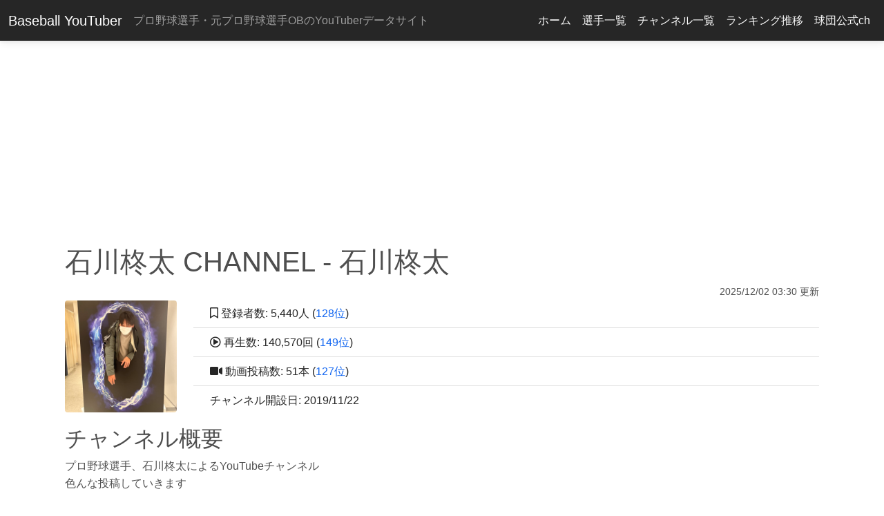

--- FILE ---
content_type: text/html; charset=UTF-8
request_url: https://baseballyoutuber.com/channels/UCqs4NoR4p8tcm8U0jAry1gw
body_size: 9475
content:
<!doctype html>
<html lang="ja">
<head>
    <meta charset="utf-8">
    <title>石川柊太 CHANNEL - 石川柊太 | Baseball YouTuber</title>
        <meta name="viewport" content="width=device-width, initial-scale=1, shrink-to-fit=no">
            <link rel="canonical" href="https://baseballyoutuber.com/channels/UCqs4NoR4p8tcm8U0jAry1gw">
    <link rel="stylesheet" href="https://baseballyoutuber.com/css/style.css?20221121">

    <!-- Font Awesome -->
    <link
        href="https://cdnjs.cloudflare.com/ajax/libs/font-awesome/5.15.1/css/all.min.css"
        rel="stylesheet"
    />
    <!-- Google Fonts -->
    <link
        href="https://fonts.googleapis.com/css?family=Roboto:300,400,500,700&display=swap"
        rel="stylesheet"
    />
    <!-- MDB -->
    <link
        href="https://cdnjs.cloudflare.com/ajax/libs/mdb-ui-kit/3.10.2/mdb.min.css"
        rel="stylesheet"
    />
    <link href="https://baseballyoutuber.com/css/detail-page.css" rel="stylesheet">


        <!-- Google Tag Manager -->
        <script>(function(w,d,s,l,i){w[l]=w[l]||[];w[l].push({'gtm.start':
                    new Date().getTime(),event:'gtm.js'});var f=d.getElementsByTagName(s)[0],
                j=d.createElement(s),dl=l!='dataLayer'?'&l='+l:'';j.async=true;j.src=
                'https://www.googletagmanager.com/gtm.js?id='+i+dl;f.parentNode.insertBefore(j,f);
            })(window,document,'script','dataLayer','GTM-MH5W63K');</script>
        <!-- End Google Tag Manager -->
        
    
</head>

<body>
<!-- Google Tag Manager (noscript) -->
<noscript><iframe src="https://www.googletagmanager.com/ns.html?id=GTM-MH5W63K"
                  height="0" width="0" style="display:none;visibility:hidden"></iframe></noscript>
<!-- End Google Tag Manager (noscript) -->
<header>
    <nav class="navbar navbar-expand-lg navbar-dark bg-dark elegant-color">
        <!-- Container wrapper -->
        <div class="container-fluid">
            <button
                class="navbar-toggler"
                type="button"
                data-mdb-toggle="collapse"
                data-mdb-target="#navbarTogglerHeader"
                aria-controls="navbarTogglerHeader"
                aria-expanded="false"
                aria-label="Toggle navigation"
            >
                <i class="fas fa-bars"></i>
            </button>
        <a class="navbar-brand" href="/">Baseball YouTuber</a>
            <span class="navbar-text navbar-dark">プロ野球選手・元プロ野球選手OBのYouTuberデータサイト</span>
         <div class="collapse navbar-collapse" id="navbarTogglerHeader">
            <ul class="navbar-nav navbar-dark ms-auto">
                <li class="nav-item">
                    <a class="nav-link text-light" href="/">ホーム</a>
                </li>
                <li class="nav-item">
                    <a class="nav-link text-light" href="/players">選手一覧</a>
                </li>
                <li class="nav-item">
                    <a class="nav-link text-light" href="/channels">チャンネル一覧</a>
                </li>
                <li class="nav-item">
                    <a class="nav-link text-light" href="/channels/chart">ランキング推移</a>
                </li>
                <li class="nav-item">
                    <a class="nav-link text-light" href="/npb">球団公式ch</a>
                </li>
            </ul>
        </div><!-- /.navbar-collapse -->
        </div>
        <!-- Container wrapper -->
    </nav>
</header>

<main>
<div class="container-xl">
            <div class="mb-1 text-center">
            <script async src="https://pagead2.googlesyndication.com/pagead/js/adsbygoogle.js"></script>
            <!-- baseballyoutuber上部 -->
            <ins class="adsbygoogle"
                 style="display:block"
                 data-ad-client="ca-pub-2437535818847651"
                 data-ad-slot="6525558901"
                 data-ad-format="auto"
                 data-full-width-responsive="true"></ins>
            <script>
                (adsbygoogle = window.adsbygoogle || []).push({});
            </script>
        </div>
    

    
    <div class="container-xl">

        <h1 class="fs-1 mt-3">石川柊太 CHANNEL - 石川柊太</h1>
        <p class="small text-end mb-0">2025/12/02 03:30 更新</p>
        <div class="row">

            <div class="col-sm-2 d-flex align-items-center justify-content-center">
                <img src="https://yt3.ggpht.com/LZ3lL9dnT8I1rt0HFUtZSct-ZSoGxnozDGfib719pwpU2fQr_q8IuT8dMcMW7L4iJuA36BeERw=s800-c-k-c0x00ffffff-no-rj" class="rounded img-fluid" alt="石川柊太 CHANNEL"/>
            </div>
            <div class="col-sm-10">
                <ul class="list-group list-group-flush">
                                        <li class="list-group-item"><i class="far fa-bookmark"></i> 登録者数: 5,440人 (<a href="/channels#128">128位</a>)</li>
                                        <li class="list-group-item"><i class="far fa-play-circle"></i> 再生数: 140,570回 (<a href="/channels?sortby=view#149">149位</a>)</li>
                    <li class="list-group-item"><i class="fas fa-video"></i> 動画投稿数: 51本 (<a href="/channels?sortby=video#127">127位</a>)</li>
                    <li class="list-group-item">チャンネル開設日: 2019/11/22</li>
                </ul>

            </div>
        </div>

        <div class="row mt-3">
            <h2 class="fs-2">チャンネル概要</h2>
        </div>
        <div class="row">
            <div class="col">
            <p class="text-break">プロ野球選手、石川柊太によるYouTubeチャンネル<br />
色んな投稿していきます</p>
            </div>
        </div>
        <div class="row">
            <div class="col">
                <a href="https://www.youtube.com/channel/UCqs4NoR4p8tcm8U0jAry1gw">
            <button type="button" class="btn btn-danger btn-lg btn-block" role="button">
                YouTube公式ページへ
            </button>
                </a>
            </div>
        </div>
        <div class="row mt-3">
            <h2 class="fs-2">チャンネルデータ推移</h2>
        </div>
        <div class="row">
                        <canvas id="canvas1" style="width: 100%; height: 500px;"></canvas>

        </div>
        <div class="row mt-3">
            <div class="col-sm-4 mt-1">
                <button id="subperview" type="button" class="btn btn-primary btn-lg btn-block">登録者数 vs 再生数</button>
            </div>
            <div class="col-sm-4 mt-1">
                <button id="subpervideo" type="button" class="btn btn-warning btn-lg btn-block">登録者数 vs 動画投稿数</button>
            </div>
            <div class="col-sm-4 mt-1">
                <button id="viewpervideo" type="button" class="btn btn-success btn-lg btn-block">再生数 vs 動画投稿数</button>
            </div>
        </div>

                <div class="row mt-3 table-responsive">

            <h2 class="fs-2">
                                月間データ推移
                            </h2>
            <table class="table table-sm text-center">
                <thead>
                <tr>
                    <th scope="col">日付</th>
                    <th>順位</th>
                    <th colspan="2">登録者数</th>
                    <th>順位</th>
                    <th colspan="2">再生回数</th>
                </tr>
                                    <tr>
                        <th colspan="7">
                            <button id="toggleRows" class="btn btn-info btn-sm">すべて表示する</button>
                        </th>
                    </tr>
                                </thead>
                <tbody>
                                
                <tr class="hidden-rows d-none">
                    <th scope="row">2022/09/30</th>
                                            <td>116</td>
                        <td>1,450</td>
                        <td>
                                                    </td>
                                        <td>129</td>
                    <td>27,325</td>
                    <td>
                                            </td>
                </tr>
                                    
                <tr class="hidden-rows d-none">
                    <th scope="row">2022/10/31</th>
                                            <td>102</td>
                        <td>3,460</td>
                        <td>
                                                                                                <span class="text-success">+2,010</span>
                                                                                        </td>
                                        <td>125</td>
                    <td>56,483</td>
                    <td>
                                                                                    <span class="text-success">+29,158</span>
                                                                            </td>
                </tr>
                                    
                <tr class="hidden-rows d-none">
                    <th scope="row">2022/11/30</th>
                                            <td>102</td>
                        <td>4,000</td>
                        <td>
                                                                                                <span class="text-success">+540</span>
                                                                                        </td>
                                        <td>127</td>
                    <td>68,057</td>
                    <td>
                                                                                    <span class="text-success">+11,574</span>
                                                                            </td>
                </tr>
                                    
                <tr class="hidden-rows d-none">
                    <th scope="row">2022/12/31</th>
                                            <td>101</td>
                        <td>4,430</td>
                        <td>
                                                                                                <span class="text-success">+430</span>
                                                                                        </td>
                                        <td>126</td>
                    <td>77,867</td>
                    <td>
                                                                                    <span class="text-success">+9,810</span>
                                                                            </td>
                </tr>
                                    
                <tr class="hidden-rows d-none">
                    <th scope="row">2023/01/31</th>
                                            <td>102</td>
                        <td>4,470</td>
                        <td>
                                                                                                <span class="text-success">+40</span>
                                                                                        </td>
                                        <td>126</td>
                    <td>81,856</td>
                    <td>
                                                                                    <span class="text-success">+3,989</span>
                                                                            </td>
                </tr>
                                    
                <tr class="hidden-rows d-none">
                    <th scope="row">2023/02/28</th>
                                            <td>102</td>
                        <td>4,430</td>
                        <td>
                                                                                                <span class="text-danger">-40</span>
                                                                                        </td>
                                        <td>125</td>
                    <td>84,328</td>
                    <td>
                                                                                    <span class="text-success">+2,472</span>
                                                                            </td>
                </tr>
                                    
                <tr class="hidden-rows d-none">
                    <th scope="row">2023/03/31</th>
                                            <td>107</td>
                        <td>4,400</td>
                        <td>
                                                                                                <span class="text-danger">-30</span>
                                                                                        </td>
                                        <td>128</td>
                    <td>84,840</td>
                    <td>
                                                                                    <span class="text-success">+512</span>
                                                                            </td>
                </tr>
                                    
                <tr class="hidden-rows d-none">
                    <th scope="row">2023/04/30</th>
                                            <td>107</td>
                        <td>4,420</td>
                        <td>
                                                                                                <span class="text-success">+20</span>
                                                                                        </td>
                                        <td>130</td>
                    <td>85,943</td>
                    <td>
                                                                                    <span class="text-success">+1,103</span>
                                                                            </td>
                </tr>
                                    
                <tr class="hidden-rows d-none">
                    <th scope="row">2023/05/31</th>
                                            <td>107</td>
                        <td>4,420</td>
                        <td>
                                                                                                <span>0</span>
                                                                                        </td>
                                        <td>130</td>
                    <td>86,498</td>
                    <td>
                                                                                    <span class="text-success">+555</span>
                                                                            </td>
                </tr>
                                    
                <tr class="hidden-rows d-none">
                    <th scope="row">2023/06/30</th>
                                            <td>107</td>
                        <td>4,370</td>
                        <td>
                                                                                                <span class="text-danger">-50</span>
                                                                                        </td>
                                        <td>129</td>
                    <td>87,328</td>
                    <td>
                                                                                    <span class="text-success">+830</span>
                                                                            </td>
                </tr>
                                    
                <tr class="hidden-rows d-none">
                    <th scope="row">2023/07/31</th>
                                            <td>108</td>
                        <td>4,320</td>
                        <td>
                                                                                                <span class="text-danger">-50</span>
                                                                                        </td>
                                        <td>129</td>
                    <td>87,687</td>
                    <td>
                                                                                    <span class="text-success">+359</span>
                                                                            </td>
                </tr>
                                    
                <tr class="hidden-rows d-none">
                    <th scope="row">2023/08/31</th>
                                            <td>108</td>
                        <td>4,310</td>
                        <td>
                                                                                                <span class="text-danger">-10</span>
                                                                                        </td>
                                        <td>129</td>
                    <td>88,281</td>
                    <td>
                                                                                    <span class="text-success">+594</span>
                                                                            </td>
                </tr>
                                    
                <tr class="hidden-rows d-none">
                    <th scope="row">2023/09/30</th>
                                            <td>109</td>
                        <td>4,290</td>
                        <td>
                                                                                                <span class="text-danger">-20</span>
                                                                                        </td>
                                        <td>129</td>
                    <td>88,591</td>
                    <td>
                                                                                    <span class="text-success">+310</span>
                                                                            </td>
                </tr>
                                    
                <tr class="hidden-rows d-none">
                    <th scope="row">2023/10/31</th>
                                            <td>109</td>
                        <td>4,270</td>
                        <td>
                                                                                                <span class="text-danger">-20</span>
                                                                                        </td>
                                        <td>130</td>
                    <td>88,990</td>
                    <td>
                                                                                    <span class="text-success">+399</span>
                                                                            </td>
                </tr>
                                    
                <tr class="hidden-rows d-none">
                    <th scope="row">2023/11/30</th>
                                            <td>115</td>
                        <td>4,300</td>
                        <td>
                                                                                                <span class="text-success">+30</span>
                                                                                        </td>
                                        <td>135</td>
                    <td>91,329</td>
                    <td>
                                                                                    <span class="text-success">+2,339</span>
                                                                            </td>
                </tr>
                                    
                <tr class="15">
                    <th scope="row">2023/12/31</th>
                                            <td>116</td>
                        <td>4,270</td>
                        <td>
                                                                                                <span class="text-danger">-30</span>
                                                                                        </td>
                                        <td>137</td>
                    <td>91,547</td>
                    <td>
                                                                                    <span class="text-success">+218</span>
                                                                            </td>
                </tr>
                                    
                <tr class="16">
                    <th scope="row">2024/01/31</th>
                                            <td>117</td>
                        <td>4,230</td>
                        <td>
                                                                                                <span class="text-danger">-40</span>
                                                                                        </td>
                                        <td>138</td>
                    <td>91,699</td>
                    <td>
                                                                                    <span class="text-success">+152</span>
                                                                            </td>
                </tr>
                                    
                <tr class="17">
                    <th scope="row">2024/02/29</th>
                                            <td>118</td>
                        <td>4,210</td>
                        <td>
                                                                                                <span class="text-danger">-20</span>
                                                                                        </td>
                                        <td>138</td>
                    <td>92,032</td>
                    <td>
                                                                                    <span class="text-success">+333</span>
                                                                            </td>
                </tr>
                                    
                <tr class="18">
                    <th scope="row">2024/03/31</th>
                                            <td>119</td>
                        <td>4,180</td>
                        <td>
                                                                                                <span class="text-danger">-30</span>
                                                                                        </td>
                                        <td>139</td>
                    <td>92,426</td>
                    <td>
                                                                                    <span class="text-success">+394</span>
                                                                            </td>
                </tr>
                                    
                <tr class="19">
                    <th scope="row">2024/04/30</th>
                                            <td>120</td>
                        <td>4,170</td>
                        <td>
                                                                                                <span class="text-danger">-10</span>
                                                                                        </td>
                                        <td>140</td>
                    <td>92,748</td>
                    <td>
                                                                                    <span class="text-success">+322</span>
                                                                            </td>
                </tr>
                                    
                <tr class="20">
                    <th scope="row">2024/05/31</th>
                                            <td>120</td>
                        <td>4,150</td>
                        <td>
                                                                                                <span class="text-danger">-20</span>
                                                                                        </td>
                                        <td>142</td>
                    <td>93,087</td>
                    <td>
                                                                                    <span class="text-success">+339</span>
                                                                            </td>
                </tr>
                                    
                <tr class="21">
                    <th scope="row">2024/06/30</th>
                                            <td>121</td>
                        <td>4,150</td>
                        <td>
                                                                                                <span>0</span>
                                                                                        </td>
                                        <td>143</td>
                    <td>93,416</td>
                    <td>
                                                                                    <span class="text-success">+329</span>
                                                                            </td>
                </tr>
                                    
                <tr class="22">
                    <th scope="row">2024/07/31</th>
                                            <td>122</td>
                        <td>4,130</td>
                        <td>
                                                                                                <span class="text-danger">-20</span>
                                                                                        </td>
                                        <td>144</td>
                    <td>93,543</td>
                    <td>
                                                                                    <span class="text-success">+127</span>
                                                                            </td>
                </tr>
                                    
                <tr class="23">
                    <th scope="row">2024/08/31</th>
                                            <td>122</td>
                        <td>4,110</td>
                        <td>
                                                                                                <span class="text-danger">-20</span>
                                                                                        </td>
                                        <td>144</td>
                    <td>93,720</td>
                    <td>
                                                                                    <span class="text-success">+177</span>
                                                                            </td>
                </tr>
                                    
                <tr class="24">
                    <th scope="row">2024/09/30</th>
                                            <td>123</td>
                        <td>4,110</td>
                        <td>
                                                                                                <span>0</span>
                                                                                        </td>
                                        <td>145</td>
                    <td>94,022</td>
                    <td>
                                                                                    <span class="text-success">+302</span>
                                                                            </td>
                </tr>
                                    
                <tr class="25">
                    <th scope="row">2024/10/31</th>
                                            <td>124</td>
                        <td>4,110</td>
                        <td>
                                                                                                <span>0</span>
                                                                                        </td>
                                        <td>144</td>
                    <td>94,341</td>
                    <td>
                                                                                    <span class="text-success">+319</span>
                                                                            </td>
                </tr>
                                    
                <tr class="26">
                    <th scope="row">2024/11/30</th>
                                            <td>124</td>
                        <td>4,110</td>
                        <td>
                                                                                                <span>0</span>
                                                                                        </td>
                                        <td>144</td>
                    <td>94,840</td>
                    <td>
                                                                                    <span class="text-success">+499</span>
                                                                            </td>
                </tr>
                                    
                <tr class="27">
                    <th scope="row">2024/12/31</th>
                                            <td>125</td>
                        <td>4,120</td>
                        <td>
                                                                                                <span class="text-success">+10</span>
                                                                                        </td>
                                        <td>145</td>
                    <td>95,294</td>
                    <td>
                                                                                    <span class="text-success">+454</span>
                                                                            </td>
                </tr>
                                    
                <tr class="28">
                    <th scope="row">2025/01/31</th>
                                            <td>121</td>
                        <td>5,330</td>
                        <td>
                                                                                                <span class="text-success">+1,210</span>
                                                                                        </td>
                                        <td>144</td>
                    <td>129,050</td>
                    <td>
                                                                                    <span class="text-success">+33,756</span>
                                                                            </td>
                </tr>
                                    
                <tr class="29">
                    <th scope="row">2025/02/28</th>
                                            <td>120</td>
                        <td>5,520</td>
                        <td>
                                                                                                <span class="text-success">+190</span>
                                                                                        </td>
                                        <td>145</td>
                    <td>134,914</td>
                    <td>
                                                                                    <span class="text-success">+5,864</span>
                                                                            </td>
                </tr>
                                    
                <tr class="30">
                    <th scope="row">2025/03/31</th>
                                            <td>123</td>
                        <td>5,500</td>
                        <td>
                                                                                                <span class="text-danger">-20</span>
                                                                                        </td>
                                        <td>146</td>
                    <td>135,673</td>
                    <td>
                                                                                    <span class="text-success">+759</span>
                                                                            </td>
                </tr>
                                    
                <tr class="31">
                    <th scope="row">2025/04/30</th>
                                            <td>123</td>
                        <td>5,510</td>
                        <td>
                                                                                                <span class="text-success">+10</span>
                                                                                        </td>
                                        <td>146</td>
                    <td>136,725</td>
                    <td>
                                                                                    <span class="text-success">+1,052</span>
                                                                            </td>
                </tr>
                                    
                <tr class="32">
                    <th scope="row">2025/05/31</th>
                                            <td>123</td>
                        <td>5,500</td>
                        <td>
                                                                                                <span class="text-danger">-10</span>
                                                                                        </td>
                                        <td>146</td>
                    <td>137,858</td>
                    <td>
                                                                                    <span class="text-success">+1,133</span>
                                                                            </td>
                </tr>
                                    
                <tr class="33">
                    <th scope="row">2025/06/30</th>
                                            <td>123</td>
                        <td>5,520</td>
                        <td>
                                                                                                <span class="text-success">+20</span>
                                                                                        </td>
                                        <td>147</td>
                    <td>138,581</td>
                    <td>
                                                                                    <span class="text-success">+723</span>
                                                                            </td>
                </tr>
                                    
                <tr class="34">
                    <th scope="row">2025/07/31</th>
                                            <td>123</td>
                        <td>5,520</td>
                        <td>
                                                                                                <span>0</span>
                                                                                        </td>
                                        <td>147</td>
                    <td>139,308</td>
                    <td>
                                                                                    <span class="text-success">+727</span>
                                                                            </td>
                </tr>
                                    
                <tr class="35">
                    <th scope="row">2025/08/31</th>
                                            <td>127</td>
                        <td>5,500</td>
                        <td>
                                                                                                <span class="text-danger">-20</span>
                                                                                        </td>
                                        <td>150</td>
                    <td>139,740</td>
                    <td>
                                                                                    <span class="text-success">+432</span>
                                                                            </td>
                </tr>
                                    
                <tr class="36">
                    <th scope="row">2025/09/30</th>
                                            <td>126</td>
                        <td>5,490</td>
                        <td>
                                                                                                <span class="text-danger">-10</span>
                                                                                        </td>
                                        <td>149</td>
                    <td>139,966</td>
                    <td>
                                                                                    <span class="text-success">+226</span>
                                                                            </td>
                </tr>
                                    
                <tr class="37">
                    <th scope="row">2025/10/31</th>
                                            <td>128</td>
                        <td>5,470</td>
                        <td>
                                                                                                <span class="text-danger">-20</span>
                                                                                        </td>
                                        <td>150</td>
                    <td>140,281</td>
                    <td>
                                                                                    <span class="text-success">+315</span>
                                                                            </td>
                </tr>
                                    
                <tr class="38">
                    <th scope="row">2025/11/30</th>
                                            <td>128</td>
                        <td>5,450</td>
                        <td>
                                                                                                <span class="text-danger">-20</span>
                                                                                        </td>
                                        <td>149</td>
                    <td>140,547</td>
                    <td>
                                                                                    <span class="text-success">+266</span>
                                                                            </td>
                </tr>
                                                    </tbody>
            </table>

        </div>
        
        <div class="row mt-3">
            <h2 class="fs-2">チャンネルランキング推移</h2>
        </div>
        <div class="row">
        <canvas id="canvas2" style="width: 100%; height: 400px;"></canvas>
        </div>


            <div class="row mt-3">
            <h2 class="fs-2">その他詳細データ</h2>
            </div>
                <table>

        </table>
            <dl class="row">
                <dt class="col-sm-4">データ取得開始日</dt>
                <dd class="col-sm-8">2022/09/30</dd>
                <dt class="col-sm-4">最初の動画投稿日</dt>
                <dd class="col-sm-8">2021/11/27</dd>
                <dt class="col-sm-4">最初の動画投稿日からの経過日数</dt>
                <dd class="col-sm-8">1,465 日</dd>
                <dt class="col-sm-4">チャンネル開設日からの経過日数</dt>
                <dd class="col-sm-8">2,202 日</dd>
                     <dt class="col-sm-4">日平均登録者数(最初の動画投稿日から)</dt>
                <dd class="col-sm-8">3.71 人</dd>
                <dt class="col-sm-4">日平均登録者数(チャンネル開設日から)</dt>
                <dd class="col-sm-8">2.47 人</dd>
                <dt class="col-sm-4">動画一本あたり登録者数</dt>
                <dd class="col-sm-8">106.67 人</dd>
                <dt class="col-sm-4">日平均再生回数(最初の動画投稿日から)</dt>
                <dd class="col-sm-8">96 回</dd>
                <dt class="col-sm-4">日平均再生回数(チャンネル開設日から)</dt>
                <dd class="col-sm-8">64 回</dd>
                <dt class="col-sm-4">動画一本あたり再生回数</dt>
                <dd class="col-sm-8">2,756 回</dd>

            </dl>
        <div class="row">
            <p>※データ取得日以前に動画削除等が行われている場合は、最初の動画投稿日に関連するデータが不正確である可能性があります。</p>
        </div>

        <div class="my-1 text-center">
    <script async src="https://pagead2.googlesyndication.com/pagead/js/adsbygoogle.js"></script>
    <!-- baseballyoutuberページ内 -->
    <ins class="adsbygoogle"
         style="display:block"
         data-ad-client="ca-pub-2437535818847651"
         data-ad-slot="1232815727"
         data-ad-format="auto"
         data-full-width-responsive="true"></ins>
    <script>
        (adsbygoogle = window.adsbygoogle || []).push({});
    </script>
</div>

        <div class="row mt-3">
            <h2 class="fs-2">最新動画(10件)</h2>
        </div>

                            <div class="row mb-3 border-bottom border-dark">
                    <div class="col-sm-4 mb-3">
                        <a href="https://www.youtube.com/watch?v=veL2FSRozFY">
                    <img src="https://i.ytimg.com/vi/veL2FSRozFY/hqdefault.jpg" class="mr-3 img-fluid" alt="【千葉ロッテマリーンズ】お菓子を食べながら、石川くんにロッテを感じてもらう企画">
                        </a>
                    </div>
                    <div class="col-sm-8">
                        <p class="h5 mt-0 mb-1">【千葉ロッテマリーンズ】お菓子を食べながら、石川くんにロッテを感じてもらう企画</p>
                        <p class="text-muted">2025/01/27 08:35 投稿</p>
                        <p class="d-none d-md-block">今年から千葉ロッテマリーンズの石川柊太くん。

ロッテといえば&quot;お菓子&quot;

というわけでお菓子を食べながら
千葉ロッテマリーンズを感じてみよう企画！！

SNS:  
- Instagram: https://www.instagram.com/isikawa_shuuta?igsh=MThzYnVpNHk2YWh0Yw%3D%3D&amp;utm_source=qr
- Twitter: https:/</p>
                    </div>

            </div>
                            <div class="row mb-3 border-bottom border-dark">
                    <div class="col-sm-4 mb-3">
                        <a href="https://www.youtube.com/watch?v=CIfkTj8NXYI">
                    <img src="https://i.ytimg.com/vi/CIfkTj8NXYI/hqdefault.jpg" class="mr-3 img-fluid" alt="ありがとうを伝えたい">
                        </a>
                    </div>
                    <div class="col-sm-8">
                        <p class="h5 mt-0 mb-1">ありがとうを伝えたい</p>
                        <p class="text-muted">2025/01/22 20:36 投稿</p>
                        <p class="d-none d-md-block"></p>
                    </div>

            </div>
                            <div class="row mb-3 border-bottom border-dark">
                    <div class="col-sm-4 mb-3">
                        <a href="https://www.youtube.com/watch?v=koZzLJGmU1k">
                    <img src="https://i.ytimg.com/vi/koZzLJGmU1k/hqdefault.jpg" class="mr-3 img-fluid" alt="自主トレインタビュー">
                        </a>
                    </div>
                    <div class="col-sm-8">
                        <p class="h5 mt-0 mb-1">自主トレインタビュー</p>
                        <p class="text-muted">2025/01/22 20:36 投稿</p>
                        <p class="d-none d-md-block"></p>
                    </div>

            </div>
                            <div class="row mb-3 border-bottom border-dark">
                    <div class="col-sm-4 mb-3">
                        <a href="https://www.youtube.com/watch?v=lfM39Z2CHwA">
                    <img src="https://i.ytimg.com/vi/lfM39Z2CHwA/hqdefault.jpg" class="mr-3 img-fluid" alt="ありがとうを伝えたい　in宮古島">
                        </a>
                    </div>
                    <div class="col-sm-8">
                        <p class="h5 mt-0 mb-1">ありがとうを伝えたい　in宮古島</p>
                        <p class="text-muted">2025/01/21 17:57 投稿</p>
                        <p class="d-none d-md-block">ファンの皆様に向けた想いを少しばかり話しています。
機会がなかったのでありがたいです。

SNS:  
- Instagram: @isikawa_shuuta
- Twitter: @isikawaZZZ

#自主トレ #インタビュー #自主トレ #野球 #石川柊太

嫌がらせ行為禁止:  
- 不適切なコメント: 誹謗中傷、個人攻撃、差別的発言、または不適切な内容を含むコメントは厳しく禁止しま</p>
                    </div>

            </div>
                            <div class="row mb-3 border-bottom border-dark">
                    <div class="col-sm-4 mb-3">
                        <a href="https://www.youtube.com/watch?v=6dF3wuUR3Pk">
                    <img src="https://i.ytimg.com/vi/6dF3wuUR3Pk/hqdefault.jpg" class="mr-3 img-fluid" alt="自主トレ中突撃インタビュー！宮古島で今何してる？">
                        </a>
                    </div>
                    <div class="col-sm-8">
                        <p class="h5 mt-0 mb-1">自主トレ中突撃インタビュー！宮古島で今何してる？</p>
                        <p class="text-muted">2025/01/19 15:00 投稿</p>
                        <p class="d-none d-md-block">宮古島で行われてる自主トレ練習帰りにインタビューされました。

SNS:  
- Instagram: @isikawa_shuuta
- Twitter: @isikawaZZZ

#自主トレ #インタビュー #自主トレ #野球 #石川柊太

嫌がらせ行為禁止:  
- 不適切なコメント: 誹謗中傷、個人攻撃、差別的発言、または不適切な内容を含むコメントは厳しく禁止します。  
- スパム: 無</p>
                    </div>

            </div>
                            <div class="row mb-3 border-bottom border-dark">
                    <div class="col-sm-4 mb-3">
                        <a href="https://www.youtube.com/watch?v=16eKFcZDGkE">
                    <img src="https://i.ytimg.com/vi/16eKFcZDGkE/hqdefault.jpg" class="mr-3 img-fluid" alt="反省会からのゲームすこしだけやらせて　コラボ">
                        </a>
                    </div>
                    <div class="col-sm-8">
                        <p class="h5 mt-0 mb-1">反省会からのゲームすこしだけやらせて　コラボ</p>
                        <p class="text-muted">2023/11/01 10:26 投稿</p>
                        <p class="d-none d-md-block">すこしだけゲーム

? **ご視聴の際の注意事項** ?

1. **リスペクトを持ってコメントしてください:** 他の視聴者や配信者に対して尊重と礼儀を持ったコメントをお願いします。誹謗中傷や攻撃的な発言はお控えください。

2. **プライバシーを尊重してください:** 個人情報（氏名、住所、電話番号など）の共有や質問はお控えください。他の視聴者のプライバシーも尊重しましょう。

3. **ス</p>
                    </div>

            </div>
                            <div class="row mb-3 border-bottom border-dark">
                    <div class="col-sm-4 mb-3">
                        <a href="https://www.youtube.com/watch?v=2ZwrECwN3wo">
                    <img src="https://i.ytimg.com/vi/2ZwrECwN3wo/hqdefault.jpg" class="mr-3 img-fluid" alt="平良ゲームズと野球談義コラボ　今年の反省等">
                        </a>
                    </div>
                    <div class="col-sm-8">
                        <p class="h5 mt-0 mb-1">平良ゲームズと野球談義コラボ　今年の反省等</p>
                        <p class="text-muted">2023/11/01 09:10 投稿</p>
                        <p class="d-none d-md-block">? **ご視聴の際の注意事項** ?

1. **リスペクトを持ってコメントしてください:** 他の視聴者や配信者に対して尊重と礼儀を持ったコメントをお願いします。誹謗中傷や攻撃的な発言はお控えください。

2. **プライバシーを尊重してください:** 個人情報（氏名、住所、電話番号など）の共有や質問はお控えください。他の視聴者のプライバシーも尊重しましょう。

3. **スパム行為はおやめくだ</p>
                    </div>

            </div>
                            <div class="row mb-3 border-bottom border-dark">
                    <div class="col-sm-4 mb-3">
                        <a href="https://www.youtube.com/watch?v=16eKFcZDGkE/hqdefault_live.jpg">
                    <img src="https://i.ytimg.com/vi/16eKFcZDGkE/hqdefault_live.jpg" class="mr-3 img-fluid" alt="反省会からのゲームすこしだけやらせて　コラボ">
                        </a>
                    </div>
                    <div class="col-sm-8">
                        <p class="h5 mt-0 mb-1">反省会からのゲームすこしだけやらせて　コラボ</p>
                        <p class="text-muted">2023/10/31 22:16 投稿</p>
                        <p class="d-none d-md-block">すこしだけゲーム

? **ご視聴の際の注意事項** ?

1. **リスペクトを持ってコメントしてください:** 他の視聴者や配信者に対して尊重と礼儀を持ったコメントをお願いします。誹謗中傷や攻撃的な発言はお控えください。

2. **プライバシーを尊重してください:** 個人情報（氏名、住所、電話番号など）の共有や質問はお控えください。他の視聴者のプライバシーも尊重しましょう。

3. **ス</p>
                    </div>

            </div>
                            <div class="row mb-3 border-bottom border-dark">
                    <div class="col-sm-4 mb-3">
                        <a href="https://www.youtube.com/watch?v=2ZwrECwN3wo/hqdefault_live.jpg">
                    <img src="https://i.ytimg.com/vi/2ZwrECwN3wo/hqdefault_live.jpg" class="mr-3 img-fluid" alt="反省会いったん終わってので　気持ち切り替えて　少しゲーム　コラボ">
                        </a>
                    </div>
                    <div class="col-sm-8">
                        <p class="h5 mt-0 mb-1">反省会いったん終わってので　気持ち切り替えて　少しゲーム　コラボ</p>
                        <p class="text-muted">2023/10/31 21:05 投稿</p>
                        <p class="d-none d-md-block">すこしだけゲーム

? **ご視聴の際の注意事項** ?

1. **リスペクトを持ってコメントしてください:** 他の視聴者や配信者に対して尊重と礼儀を持ったコメントをお願いします。誹謗中傷や攻撃的な発言はお控えください。

2. **プライバシーを尊重してください:** 個人情報（氏名、住所、電話番号など）の共有や質問はお控えください。他の視聴者のプライバシーも尊重しましょう。

3. **ス</p>
                    </div>

            </div>
                            <div class="row mb-3 border-bottom border-dark">
                    <div class="col-sm-4 mb-3">
                        <a href="https://www.youtube.com/watch?v=2ZwrECwN3wo/hqdefault_live.jpg">
                    <img src="https://i.ytimg.com/vi/2ZwrECwN3wo/hqdefault_live.jpg" class="mr-3 img-fluid" alt="反省アウトプット会　コラボあるよ">
                        </a>
                    </div>
                    <div class="col-sm-8">
                        <p class="h5 mt-0 mb-1">反省アウトプット会　コラボあるよ</p>
                        <p class="text-muted">2023/10/30 20:29 投稿</p>
                        <p class="d-none d-md-block">反省をアウトプットしてコラボ配信者に切り込んでいただく会

? **ご視聴の際の注意事項** ?

1. **リスペクトを持ってコメントしてください:** 他の視聴者や配信者に対して尊重と礼儀を持ったコメントをお願いします。誹謗中傷や攻撃的な発言はお控えください。

2. **プライバシーを尊重してください:** 個人情報（氏名、住所、電話番号など）の共有や質問はお控えください。他の視聴者のプライ</p>
                    </div>

            </div>
                        <div class="row mb-3">
            <div class="col-sm-6 mt-1">
                <a href="/channels">
                    <button type="button" class="btn btn-primary btn-lg btn-block" role="button">
                        チャンネル一覧
                    </button>
                </a>
            </div>
            <div class="col-sm-6 mt-1">
                <a href="/players">
                    <button type="button" class="btn btn-warning btn-lg btn-block" role="button">
                        選手一覧
                    </button>
                </a>
            </div>
        </div>
    </div>
    <script>
        var subscriber = {
            label: '登録者数',
            fill: false,
            data: [1450,1540,1630,2970,3440,3470,3800,3830,3970,4250,4370,4400,4420,4430,4440,4430,4460,4460,4460,4440,4440,4430,4430,4420,4420,4410,4400,4410,4410,4430,4430,4410,4430,4420,4420,4410,4410,4400,4380,4360,4350,4340,4330,4320,4310,4310,4320,4310,4310,4300,4290,4280,4290,4290,4280,4270,4280,4320,4320,4320,4310,4300,4300,4290,4290,4270,4260,4250,4240,4230,4220,4220,4200,4210,4210,4210,4200,4190,4180,4180,4180,4180,4180,4160,4150,4150,4150,4150,4150,4150,4150,4150,4140,4140,4130,4130,4130,4120,4120,4110,4110,4100,4100,4110,4110,4100,4110,4110,4110,4110,4110,4110,4120,4110,4110,4120,4120,4120,4110,4110,4110,4750,5340,5430,5500,5520,5520,5520,5510,5510,5500,5510,5510,5510,5510,5510,5520,5520,5510,5500,5510,5510,5510,5510,5520,5520,5520,5520,5520,5510,5510,5510,5500,5500,5490,5490,5490,5490,5490,5470,5470,5470,5470,5460,5450,5450,5440],
            borderColor: 'rgb(2, 117, 216)',
            backgroundColor: 'rgb(2, 117, 216)',
            lineTension: 0,
            yAxisID: 'y-axis-1',
        };
        var view = {
            label: '再生数',
            fill: false,
            data: [27865,30892,32743,33379,55698,57024,58426,60648,65897,68523,72996,73536,76371,77867,78502,79463,81077,81354,81968,83382,83635,84156,84390,84521,84577,84689,84871,85119,85328,85862,85927,86012,86247,86326,86408,86518,86588,86927,87252,87338,87454,87528,87584,87675,87739,87785,87866,88212,88302,88346,88420,88486,88591,88658,88720,88857,88957,90937,91165,91228,91287,91337,91380,91459,91506,91541,91576,91607,91661,91679,91717,91798,91875,91978,92060,92155,92249,92309,92391,92510,92594,92660,92723,92790,92923,92981,93032,93094,93129,93171,93367,93416,93461,93486,93505,93534,93549,93596,93660,93692,93720,93788,93841,93892,94005,94050,94184,94240,94317,94410,94552,94706,94804,94840,94875,95031,95139,95256,95332,95368,95387,113783,129893,133155,134089,134612,134939,135053,135320,135437,135573,135942,136171,136323,136468,136952,137367,137572,137736,137858,138070,138217,138348,138493,138742,138892,138977,139159,139342,139453,139547,139608,139724,139819,139869,139908,139947,140017,140116,140177,140223,140285,140344,140409,140470,140541,140570],
            borderColor: 'rgb(92, 184, 92)',
            backgroundColor: 'rgb(92, 184, 92)',
            lineTension: 0,
            yAxisID: 'y-axis-2',
        };
        var video = {
            label: '動画投稿数',
            fill: true,
            data: [21,21,21,22,23,23,23,24,29,31,32,34,35,37,38,39,41,41,41,43,43,44,44,44,44,44,44,44,44,44,44,44,44,44,44,44,44,44,44,44,44,44,44,44,44,44,44,44,44,44,44,44,44,44,44,44,44,46,46,46,46,46,46,46,46,46,46,46,46,46,46,46,46,46,46,46,46,46,46,46,46,46,46,46,46,46,46,46,46,46,46,46,46,46,46,46,46,46,46,46,46,46,46,46,46,46,46,46,46,46,46,46,46,46,46,46,46,46,46,46,46,50,51,51,51,51,51,51,51,51,51,51,51,51,51,51,51,51,51,51,51,51,51,51,51,51,51,51,51,51,51,51,51,51,51,51,51,51,51,51,51,51,51,51,51,51,51],
            borderColor: 'rgb(240, 173, 78)',
            backgroundColor: '#f0be78',
            lineTension: 0,
            yAxisID: 'y-axis-2'
        };
        var lineChartData = {
            labels: ["2022-10-01","2022-10-08","2022-10-15","2022-10-22","2022-10-29","2022-11-05","2022-11-12","2022-11-19","2022-11-26","2022-12-03","2022-12-10","2022-12-17","2022-12-24","2022-12-31","2023-01-07","2023-01-14","2023-01-21","2023-01-28","2023-02-04","2023-02-11","2023-02-18","2023-02-25","2023-03-04","2023-03-11","2023-03-18","2023-03-25","2023-04-01","2023-04-08","2023-04-15","2023-04-22","2023-04-29","2023-05-06","2023-05-13","2023-05-20","2023-05-27","2023-06-03","2023-06-10","2023-06-17","2023-06-24","2023-07-01","2023-07-08","2023-07-15","2023-07-22","2023-07-29","2023-08-05","2023-08-12","2023-08-19","2023-08-26","2023-09-02","2023-09-09","2023-09-16","2023-09-23","2023-09-30","2023-10-07","2023-10-14","2023-10-21","2023-10-28","2023-11-04","2023-11-11","2023-11-18","2023-11-25","2023-12-02","2023-12-09","2023-12-16","2023-12-23","2023-12-30","2024-01-06","2024-01-13","2024-01-20","2024-01-27","2024-02-03","2024-02-10","2024-02-17","2024-02-24","2024-03-02","2024-03-09","2024-03-16","2024-03-23","2024-03-30","2024-04-06","2024-04-13","2024-04-20","2024-04-27","2024-05-04","2024-05-11","2024-05-18","2024-05-25","2024-06-01","2024-06-08","2024-06-15","2024-06-22","2024-06-29","2024-07-06","2024-07-13","2024-07-20","2024-07-27","2024-08-03","2024-08-10","2024-08-17","2024-08-24","2024-08-31","2024-09-07","2024-09-14","2024-09-21","2024-09-28","2024-10-05","2024-10-12","2024-10-19","2024-10-26","2024-11-02","2024-11-09","2024-11-16","2024-11-23","2024-11-30","2024-12-07","2024-12-14","2024-12-21","2024-12-28","2025-01-04","2025-01-11","2025-01-18","2025-01-25","2025-02-01","2025-02-08","2025-02-15","2025-02-22","2025-03-01","2025-03-08","2025-03-15","2025-03-22","2025-03-29","2025-04-05","2025-04-12","2025-04-19","2025-04-26","2025-05-03","2025-05-10","2025-05-17","2025-05-24","2025-05-31","2025-06-07","2025-06-14","2025-06-21","2025-06-28","2025-07-05","2025-07-12","2025-07-19","2025-07-26","2025-08-02","2025-08-09","2025-08-16","2025-08-23","2025-08-30","2025-09-06","2025-09-13","2025-09-20","2025-09-27","2025-10-04","2025-10-11","2025-10-18","2025-10-25","2025-11-01","2025-11-08","2025-11-15","2025-11-22","2025-11-29","2025-12-02"] ,
            datasets: [subscriber, view]
        };

        var rank_subscriber = {
            label: '登録者数',
            fill: false,
            data: [117,118,117,103,102,102,102,103,103,100,100,101,101,101,101,101,101,101,102,102,102,102,102,103,103,103,107,107,107,107,107,107,107,107,107,107,107,107,107,107,107,107,107,108,108,108,108,108,108,109,109,109,109,109,109,109,109,110,115,115,115,115,116,116,116,116,116,116,116,117,117,117,118,118,118,118,119,119,119,120,120,120,120,120,120,120,120,120,121,121,121,121,121,121,121,122,122,122,122,122,122,122,122,122,122,123,123,123,124,124,124,124,124,124,125,125,125,125,125,125,125,125,120,120,120,120,120,121,122,123,123,123,123,123,123,123,123,123,123,123,123,123,123,123,123,123,123,123,123,123,123,126,127,127,127,126,126,126,126,126,128,128,128,128,128,128,128],
            borderColor: 'rgb(2, 117, 216)',
            backgroundColor: 'rgb(2, 117, 216)',
            lineTension: 0,
            yAxisID: 'y-axis-3'
        };
        var rank_view = {
            label: '再生数',
            fill: false,
            data: [131,131,131,131,125,124,125,127,127,127,125,125,126,126,126,126,126,126,126,125,125,125,126,125,125,125,128,129,130,130,130,130,130,130,130,130,130,130,129,129,129,130,129,129,129,129,129,129,129,129,129,129,129,129,129,129,129,130,135,135,135,135,137,137,137,137,137,137,137,138,138,138,137,137,138,138,139,139,139,139,139,139,140,140,140,140,142,142,143,143,143,143,143,143,143,143,144,144,144,144,144,144,144,144,144,145,145,144,144,144,144,144,144,144,145,145,145,145,145,145,145,144,144,144,144,144,145,146,146,146,146,146,146,146,146,146,146,146,146,146,146,146,146,147,147,147,147,147,147,147,147,150,150,150,150,149,149,149,149,149,149,150,150,150,150,149,149],
            borderColor: 'rgb(92, 184, 92)',
            backgroundColor: 'rgb(92, 184, 92)',
            lineTension: 0,
            yAxisID: 'y-axis-3'
        };
        var rank_video = {
            label: '動画投稿数',
            fill: false,
            data: [114,114,115,114,113,112,113,112,110,108,108,109,109,107,107,108,108,108,108,107,107,108,108,108,108,108,109,109,109,109,109,109,109,109,109,109,109,109,108,108,108,109,108,108,108,108,108,109,109,109,110,110,111,111,112,112,112,110,114,115,115,116,116,116,116,116,116,116,116,116,116,116,116,116,116,116,116,117,116,116,116,117,117,118,118,118,118,118,118,119,119,119,119,118,118,119,119,119,120,121,121,121,121,122,122,124,124,123,122,122,122,122,122,122,122,122,122,122,123,123,123,123,122,122,123,123,123,123,123,123,122,122,122,122,122,123,123,123,123,123,124,124,124,125,125,125,125,125,125,125,125,127,127,127,127,127,127,128,128,127,127,127,127,127,127,127,127],
            borderColor: 'rgb(240, 173, 78)',
            backgroundColor: '#f0be78',
            lineTension: 0,
            yAxisID: 'y-axis-3'
        };
        var lineChartData2 = {
            labels: ["2022-10-01","2022-10-08","2022-10-15","2022-10-22","2022-10-29","2022-11-05","2022-11-12","2022-11-19","2022-11-26","2022-12-03","2022-12-10","2022-12-17","2022-12-24","2022-12-31","2023-01-07","2023-01-14","2023-01-21","2023-01-28","2023-02-04","2023-02-11","2023-02-18","2023-02-25","2023-03-04","2023-03-11","2023-03-18","2023-03-25","2023-04-01","2023-04-08","2023-04-15","2023-04-22","2023-04-29","2023-05-06","2023-05-13","2023-05-20","2023-05-27","2023-06-03","2023-06-10","2023-06-17","2023-06-24","2023-07-01","2023-07-08","2023-07-15","2023-07-22","2023-07-29","2023-08-05","2023-08-12","2023-08-19","2023-08-26","2023-09-02","2023-09-09","2023-09-16","2023-09-23","2023-09-30","2023-10-07","2023-10-14","2023-10-21","2023-10-28","2023-11-04","2023-11-11","2023-11-18","2023-11-25","2023-12-02","2023-12-09","2023-12-16","2023-12-23","2023-12-30","2024-01-06","2024-01-13","2024-01-20","2024-01-27","2024-02-03","2024-02-10","2024-02-17","2024-02-24","2024-03-02","2024-03-09","2024-03-16","2024-03-23","2024-03-30","2024-04-06","2024-04-13","2024-04-20","2024-04-27","2024-05-04","2024-05-11","2024-05-18","2024-05-25","2024-06-01","2024-06-08","2024-06-15","2024-06-22","2024-06-29","2024-07-06","2024-07-13","2024-07-20","2024-07-27","2024-08-03","2024-08-10","2024-08-17","2024-08-24","2024-08-31","2024-09-07","2024-09-14","2024-09-21","2024-09-28","2024-10-05","2024-10-12","2024-10-19","2024-10-26","2024-11-02","2024-11-09","2024-11-16","2024-11-23","2024-11-30","2024-12-07","2024-12-14","2024-12-21","2024-12-28","2025-01-04","2025-01-11","2025-01-18","2025-01-25","2025-02-01","2025-02-08","2025-02-15","2025-02-22","2025-03-01","2025-03-08","2025-03-15","2025-03-22","2025-03-29","2025-04-05","2025-04-12","2025-04-19","2025-04-26","2025-05-03","2025-05-10","2025-05-17","2025-05-24","2025-05-31","2025-06-07","2025-06-14","2025-06-21","2025-06-28","2025-07-05","2025-07-12","2025-07-19","2025-07-26","2025-08-02","2025-08-09","2025-08-16","2025-08-23","2025-08-30","2025-09-06","2025-09-13","2025-09-20","2025-09-27","2025-10-04","2025-10-11","2025-10-18","2025-10-25","2025-11-01","2025-11-08","2025-11-15","2025-11-22","2025-11-29","2025-12-02"] ,
            datasets: [rank_subscriber, rank_view, rank_video]
        };

        window.onload = function() {
            var ctx = document.getElementById('canvas1').getContext('2d');
            window.myLine = Chart.Line(ctx, {
                data: lineChartData,
                options: {
                    responsive: true,
                    maintainAspectRatio: false,
                    hoverMode: 'index',
                    stacked: false,
                    tooltips: {
                        callbacks: {
                            label: function(tooltipItem, data) {
                                var value = data.datasets[tooltipItem.datasetIndex].data[tooltipItem.index];
                                return data.datasets[tooltipItem.datasetIndex].label + ": " + value.toString().replace(/\B(?=(\d{3})+(?!\d))/g, ",");
                            }
                        }
                    },
                    scales: {
                        xAxes: [{
                            type: 'time',
                            display: true,
                            time: {
                                minUnit: 'day',
                                displayFormats: {
                                    day: 'YYYY-MM-DD',
                                    week: 'YYYY-MM-DD',
                                    month: 'YYYY-MM',
                                    quarter: 'YYYY-MM'
                                }
                            },
                        }],
                        yAxes: [{
                            type: 'linear', // only linear but allow scale type registration. This allows extensions to exist solely for log scale for instance
                            display: true,
                            position: 'left',
                            id: 'y-axis-1',
                            ticks: {
                                precision:0,
                                callback: function(label, index, labels){
                                    return label.toString().replace(/\B(?=(\d{3})+(?!\d))/g, ',');
                                }
                            },
                        }, {
                            type: 'linear', // only linear but allow scale type registration. This allows extensions to exist solely for log scale for instance
                            display: true,
                            position: 'right',
                            id: 'y-axis-2',
                            ticks: {
                                precision:0,
                                callback: function(label, index, labels){
                                    return label.toString().replace(/\B(?=(\d{3})+(?!\d))/g, ',');
                                }
                            },
                            // grid line settings
                            gridLines: {
                                drawOnChartArea: false, // only want the grid lines for one axis to show up
                            }
                        }],
                    }
                }
            });

            var ctx2 = document.getElementById('canvas2').getContext('2d');
            window.myLine2 = Chart.Line(ctx2, {
                data: lineChartData2,
                options: {
                    responsive: true,
                    maintainAspectRatio: false,
                    hoverMode: 'index',
                    stacked: false,
                    tooltips: {
                        callbacks: {
                            label: function(tooltipItem, data) {
                                var value = data.datasets[tooltipItem.datasetIndex].data[tooltipItem.index];
                                return data.datasets[tooltipItem.datasetIndex].label + ": " + value + "位";
                            }
                        }
                    },
                    scales: {
                        xAxes: [{
                            type: 'time',
                            display: true,
                            time: {
                                minUnit: 'day',
                                displayFormats: {
                                    day: 'YYYY-MM-DD',
                                    week: 'YYYY-MM-DD',
                                    month: 'YYYY-MM',
                                    quarter: 'YYYY-MM'
                                }
                            },
                        }],
                        yAxes: [{
                            type: 'linear', // only linear but allow scale type registration. This allows extensions to exist solely for log scale for instance
                            display: true,
                            position: 'left',
                            id: 'y-axis-3',
                            ticks: {
                                reverse: true,
                                min: 1,
                                precision:0,

                                callback: function(value){
                                    return value+'位';  //labelに「〜位」をつける
                                },
                            }
                        }],
                    }
                }
            });

            document.getElementById('subperview').addEventListener('click', function() {
                lineChartData.datasets[0] = subscriber;
                lineChartData.datasets[1] = view;
                lineChartData.datasets[1].yAxisID = 'y-axis-2';
                window.myLine.update();
            });
            document.getElementById('subpervideo').addEventListener('click', function() {
                lineChartData.datasets[0] = subscriber;
                lineChartData.datasets[1] = video;
                window.myLine.update();
            });
            document.getElementById('viewpervideo').addEventListener('click', function() {
                lineChartData.datasets[0] = view;
                lineChartData.datasets[0].yAxisID = 'y-axis-1';
                lineChartData.datasets[1] = video;
                window.myLine.update();
            });

        };
    </script>


            <div class="mt-1 text-center">
            <script async src="https://pagead2.googlesyndication.com/pagead/js/adsbygoogle.js"></script>
            <!-- baseballyoutuber下部 -->
            <ins class="adsbygoogle"
                 style="display:block"
                 data-ad-client="ca-pub-2437535818847651"
                 data-ad-slot="1034145806"
                 data-ad-format="auto"
                 data-full-width-responsive="true"></ins>
            <script>
                (adsbygoogle = window.adsbygoogle || []).push({});
            </script>
        </div>
    
</div>
</main>

<!-- Footer -->
<footer class="bg-dark text-white text-center">

    <!-- Footer Links -->
    <div class="container-fluid">

        <!-- Grid row -->
        <div class="row p-4">
            <div class="col">

                <!-- Links -->
                <p class="h5">メニュー</p>

                <ul class="list-unstyled">
                    <li>
                        <a href="/" class="text-white">ホーム</a>
                    </li>
                    <li>
                        <a href="/players" class="text-white">選手一覧</a>
                    </li>
                    <li>
                        <a href="/channels" class="text-white">チャンネル一覧</a>
                    </li>
                    <li>
                        <a href="/channels/chart" class="text-white">ランキング推移</a>
                    </li>
                    <li>
                        <a href="/npb" class="text-white">球団公式チャンネル</a>
                    </li>
                    <li>
                        <a href="/archive" class="text-white">アーカイブ</a>
                    </li>
                    <li>
                        <a href="/about" class="text-white">当サイトについて</a>
                    </li>
                    <li>
                        <a href="/privacy" class="text-white">プライバシーポリシー</a>
                    </li>
                </ul>
            </div>
        </div>
        <!-- Grid row -->

    </div>
    <!-- Footer Links -->

    <!-- Copyright -->
    <div class="footer-copyright text-center p-3" style="background-color: rgba(0, 0, 0, 0.2);">© 2020-2022 Baseball YouTuber</div>
    <!-- Copyright -->

</footer>
<!-- Footer -->

<!-- Optional JavaScript -->
<!-- MDB -->
<script
    type="text/javascript"
    src="https://cdnjs.cloudflare.com/ajax/libs/mdb-ui-kit/3.10.2/mdb.min.js"
></script>
    <script src="https://baseballyoutuber.com/js/detail-page.js"></script>
    <script src="https://cdnjs.cloudflare.com/ajax/libs/Chart.js/2.9.3/Chart.bundle.min.js"></script>

</body>
</html>


--- FILE ---
content_type: text/html; charset=utf-8
request_url: https://www.google.com/recaptcha/api2/aframe
body_size: 268
content:
<!DOCTYPE HTML><html><head><meta http-equiv="content-type" content="text/html; charset=UTF-8"></head><body><script nonce="8GiRwiHICaZ9A8PFtDsCkg">/** Anti-fraud and anti-abuse applications only. See google.com/recaptcha */ try{var clients={'sodar':'https://pagead2.googlesyndication.com/pagead/sodar?'};window.addEventListener("message",function(a){try{if(a.source===window.parent){var b=JSON.parse(a.data);var c=clients[b['id']];if(c){var d=document.createElement('img');d.src=c+b['params']+'&rc='+(localStorage.getItem("rc::a")?sessionStorage.getItem("rc::b"):"");window.document.body.appendChild(d);sessionStorage.setItem("rc::e",parseInt(sessionStorage.getItem("rc::e")||0)+1);localStorage.setItem("rc::h",'1764684823895');}}}catch(b){}});window.parent.postMessage("_grecaptcha_ready", "*");}catch(b){}</script></body></html>

--- FILE ---
content_type: text/css
request_url: https://baseballyoutuber.com/css/style.css?20221121
body_size: 894
content:
@charset "UTF-8";

body{
    font-family: "ヒラギノ角ゴ ProN W3", "Hiragino Kaku Gothic ProN", "メイリオ", "Meiryo", "verdana", sans-serif !important;
}

.table>tbody>tr>td, .table>tbody>tr>th, .table>tfoot>tr>td,
.table>tfoot>tr>th, .table>thead>tr>td, .table>thead>tr>th {
     vertical-align: middle;
 }
.table>thead>tr>td, .table>thead>tr>th {
    text-align: center;
}

.table tbody tr:hover, .table thead tr th:hover{
    background-color:lightblue !important;
}
thead tr th a{
    color:#495057;
}
.subscriber thead tr:nth-child(2) th:nth-child(1), .subscriber thead tr:nth-child(1) th:nth-child(3),
.view thead tr:nth-child(2) th:nth-child(2), .view thead tr:nth-child(1) th:nth-child(3),
.video thead tr:nth-child(2) th:nth-child(3), .video thead tr:nth-child(1) th:nth-child(3),
.sub-perdays thead tr:nth-child(2) th:nth-child(4), .sub-perdays thead tr:nth-child(1) th:nth-child(4),
.view-perdays thead tr:nth-child(2) th:nth-child(5), .view-perdays thead tr:nth-child(1) th:nth-child(4),
.video-perdays thead tr:nth-child(2) th:nth-child(6), .video-perdays thead tr:nth-child(1) th:nth-child(4),
.sub-pervideo thead tr:nth-child(2) th:nth-child(7), .sub-pervideo thead tr:nth-child(1) th:nth-child(5),
.view-pervideo thead tr:nth-child(2) th:nth-child(8), .view-pervideo thead tr:nth-child(1) th:nth-child(5),
.view-persub thead tr:nth-child(2) th:nth-child(9), .view-persub thead tr:nth-child(1) th:nth-child(6)
{
    background-color:lightblue !important;
}

.vertical-lr{
    text-align:center;
}
.vertical-lr span{
    display:inline-block;
    writing-mode:vertical-lr;
    -webkit-writing-mode: vertical-lr;
    -o-writing-mode: vertical-lr;
    -ms-writing-mode: tb-lr;
    white-space:nowrap;
   }
#channels .table-sm > :not(caption) > * > * {
    padding: 0.5rem 0.25rem ;
}
@media (min-width: 1200px) {
    #toggle_viewport {
        display:none;
    }
}

h2.team-color{
    border-left: solid 10px;
    padding-left:0.3em;
}

h2.swallows, button.swallows {
    border-color:#96c800;
}
h2.tigers, button.tigers {
    border-color:#FFE100;
}
h2.giants, button.giants {
    border-color:#FF7820;
}
h2.carp, button.carp {
    border-color:#E50012;
}
h2.dragons, button.dragons {
    border-color:#003595;
}
h2.baystars, button.baystars {
    border-color:#0093C9;
}
h2.orix, button.orix {
    border-color:#9E751E;
}
h2.marines, button.marines {
    border-color:#CCCCCC;
}
h2.eagles, button.eagles {
    border-color:#870010;
}
h2.hawks, button.hawks {
    border-color:#FBC700;
}
h2.fighters, button.fighters {
    border-color:#C8B88C;
}
h2.lions, button.lions {
    border-color:#00214B;
}
h2.buffaloes, button.buffaloes {
    border-color:#112;
}

button.swallows {
    color:#96c800;
}
button.tigers {
    color:#FFE100;
}
button.giants {
    color:#FF7820;
}
button.carp {
    color:#E50012;
}
button.dragons {
    color:#003595;
}
button.baystars {
    color:#0093C9;
}
button.orix {
    color:#9E751E;
}
button.marines {
    color:#CCCCCC;
}
button.eagles {
    color:#870010;
}
button.hawks {
    color:#FBC700;
}
button.fighters {
    color:#C8B88C;
}
button.lions {
    color:#00214B;
}
button.buffaloes {
    color:#112;
}


--- FILE ---
content_type: text/css
request_url: https://baseballyoutuber.com/css/detail-page.css
body_size: 427
content:
/* 初期状態では行は非表示 */
.hidden-rows {
    display: none;
    height: 0;
    opacity: 0;
    overflow: hidden;
    transition: height 0.5s ease-out, opacity 0.5s ease-out;
}

/* アニメーションを使った表示の変化 */
.show {
    display: table-row !important;
    height: auto;
    opacity: 1;
    animation: slideDown 0.5s ease-out;
}

@keyframes slideDown {
    0% {
        opacity: 0;
        transform: translateY(-10px);
    }
    100% {
        opacity: 1;
        transform: translateY(0);
    }
}


--- FILE ---
content_type: application/javascript
request_url: https://baseballyoutuber.com/js/detail-page.js
body_size: 686
content:
document.addEventListener('DOMContentLoaded', function() {
    const toggleButton = document.getElementById('toggleRows');
    if (toggleButton) {
        toggleButton.addEventListener('click', function() {
            const hiddenRows = document.querySelectorAll('.hidden-rows');
            hiddenRows.forEach(row => {
                row.classList.toggle('d-none');
                row.classList.toggle('show'); // アニメーション用のクラスを追加
            });

            // ボタンのテキストを切り替える
            if (toggleButton.textContent === 'すべて表示する') {
                toggleButton.textContent = '折りたたむ';
            } else {
                toggleButton.textContent = 'すべて表示する';
            }
        });
    }
});
